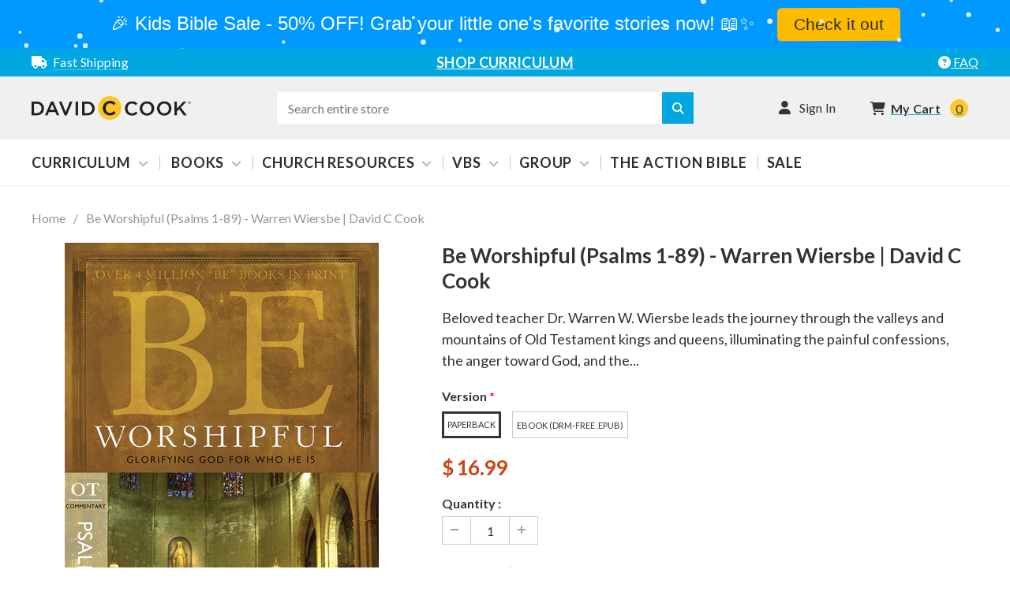

--- FILE ---
content_type: text/css
request_url: https://shop.davidccook.org/cdn/shop/t/31/assets/theme-styles-setting.css?v=32828246152659730681762209090
body_size: 2091
content:
html,body{font-family:Lato,HelveticaNeue,Helvetica Neue,Helvetica,Arial,sans-serif;font-size:16px;color:#333;font-weight:400}.count_down,.toolbar .btn-2,.customer-links .action-btn .text-center a,.banner-category .brands-title{font-size:16px}.customer-links .action-btn .text-center a,.widget-recent-articles .article a,.sidebar-cms-custom .widget-content p,.sidebar-custom input[type=checkbox]+label,.sidebar-custom .widget-title a,.count_down,.toolbar .btn-2{font-family:Lato,HelveticaNeue,Helvetica Neue,Helvetica,Arial,sans-serif}.panel-group .panel-heading .panel-title a,.site-nav .widget-featured-product .widget-title h3,.site-nav-dropdown .col-1 .inner>a,.site-nav>li>a,#shipping-calculator h3,.cart-title h6,.cart-row .total-price h6,.template-customers-account .grid .page-header h6,.template-customers-addresses .grid .page-header h6,#email-modal .window-window .window-content .sub-title,#email-modal .window-window .window-content .title,#add-comment-title,.title-comment,.widget-title h5,h4.block-title,.comment-form .btn-secondary,.header-panel-bottom .free_shipping,input.btn.left,.banner-home-bottom .banner-image p,.blog-detail .page-header h1,.location h5,.collection-title h5,#lookbook .page-header h4,.page-header h4,.related-products h5,.recently-viewed-products h5,.panel-group .spr-form-title,.sidebar .widget-content,.page-header h2,.page-header h3,.page-header h1,.sidebar .widget-title,#dropdown-cart .text-cart a,.slider-content,.banner-category .brands-title,.footer-policy div,.footer-middle h6,.footer-policy span,.top-message,.ct_login .dropdown-menu h6,.top_message a,.inner-form-subscribe>.btn,.home-instagram .widget-title h2,.template-404 h1,.filter-sortby label,.widget-new-product .box-title{font-family:Lato,HelveticaNeue,Helvetica Neue,Helvetica,Arial,sans-serif}.product-shop .product-vendor,.infinite-scrolling-homepage a,.products-grid .product-item .product-vendor,a.button-menu,a.button-insta,.phone-number{font-family:Lato,HelveticaNeue,Helvetica Neue,Helvetica,Arial,sans-serif}.nav-tabs>li>a,.panel-group .panel-heading .panel-title a,.site-nav>li>a,.cart-row #get-rates-submit,#name-cus,#email-modal .window-window .window-content .sub-title,.btn,.panel-collapse h4,.panel-group .panel-body h4,.recently-viewed-products h5,.tab-content h4,.footer-policy div,.footer-middle h6,.top-message a,.top_message a,.top-message,.top_message{font-size:18px}.home-slideshow .slide-button,#shipping-calculator h3,.cart-list .price,.template-customers-account .grid .page-header h6,.template-customers-addresses .grid .page-header h6,#add-comment-title,.title-comment,.widget-recent-articles .widget-title h5,.location h5,.related-products h5,.product-shop #add-to-cart-form .btn,.product-shop .add-to-cart-btn,.template-cart .cart-row .btn,.phone-number{font-size:20px}a.button-menu{font-size:.8rem;float:right;margin-top:10px}.cart-row .total-price .price{font-size:34px}.product-shop .price,.product-shop .product-title h3{font-size:26px}.home-instagram .widget-title h2,#email-modal .window-window .window-content .title,h4.block-title,.page-header h4,.page-header h2{font-size:28px}.collection-title h5{font-size:24px}.product-shop .prices .compare-price{font-size:22px}.cart-list .quantity label{font-size:17px}.customer-links .action-btn .btn-secondary,.ct_login .dropdown-menu h6,.blog-detail h4{font-size:18px}#customer_login a.come-back,#name-cus,.slick-arrow .fa:hover,#email-modal .window-window .window-content .title,.sidebar .widget-recent-articles .widget-title h5,h4.block-title,.location h5,.list-category .grid-item:hover .collection-title h5 a,#lookbook .page-header h4,.page-header h4,.panel-collapse h4,.panel-group .panel-body h4,.tab-content h4,.spr-review-footer .spr-review-reportreview,.panel-group .spr-form-title,.sidebar-links .widget-content>ul>li>a:hover,.sidebar-links .widget-content>ul>li>a.active,.page-header h3,.page-header h1,.blog-detail h4,.page-header h2,.template-cart a.continue:hover,.ct_login .dropdown-menu h6,#owl-carousel-category .item span{color:#cc4514}.toolbar a.list.active .icon-list .icon-bar,.toolbar a.list.active .icon-list .icon-bar:after,.toolbar a.list.active .icon-list .icon-bar:before,.toolbar a.list:hover .icon-list .icon-bar,.toolbar a.list:hover .icon-list .icon-bar:before,.toolbar a.list:hover .icon-list .icon-bar:after,.toolbar a.grid.active .icon-grid .icon-bar,.toolbar a.grid.active .icon-grid .icon-bar:after,.toolbar a.grid.active .icon-grid .icon-bar:before,.toolbar a.grid:hover .icon-grid .icon-bar,.toolbar a.grid:hover .icon-grid .icon-bar:before,.toolbar a.grid:hover .icon-grid .icon-bar:after{background:#cc4514}.template-cart a.continue:hover,.related-products{border-color:#cc4514}input,textarea,select{border:1px solid #dedede}table{background:#fff;border:1px solid #dedede}table th{font-weight:700}table td,table th{border-bottom:1px solid #dedede}table tbody th{border-right:1px solid #dedede}.breadcrumb a,.breadcrumb span{text-transform:capitalize}.blog-detail .article-header h1,.toolbar.toolbar-bottom,.pagination-page li.text a,.content-blog .list-blog .des,.wishlist-page a.share{color:#333}.sidebar .sidebar-cms-custom .widget-title,.sidebar .widget:first-child .widget-title,.sidebar .widget-title{border-bottom-color:#dedede;border-bottom-style:solid}.swatch input:checked+label,.swatch label:hover{border-color:#333}.regular-product,table.wishlist-product p>span,.grid-item .product-vendor,.home-instagram .widget-title h2,.old-price,a,a:hover,a:focus,.quick-view .swatch .header,.swatch .header,.col-main label,.widget-new-product .widget-title,.ajax-product-title,table th,h5,.quickview-qty,.contactus-page .title,.quick-view .total-price label,.product-shop .countdown #clock,h3.spr-form-title,.page-header h2 a,.custom_size_chart_des p strong,a.wishlist:hover span,button.wishlist:hover span{color:#333}.content-blog .list-blog h4 a{color:#333}.infinite-scrolling-homepage a,.instagram-des,.widget-new-product .widget-des,.banner-category .text-category,#customer_login a.come-back,.sidebar-links .widget-content>ul>li>a,.refined-widgets,.refined-widgets>span,#contactFormWrapper h4,.create-an-account p.title,#email-modal .window-window .window-content .message,#email-modal .window-window .window-content .sub-title,.template-customers-account .grid .page-header h6,.owl-theme .owl-controls .owl-buttons div.owl-next:hover:before,.owl-theme .owl-controls .owl-buttons div.owl-prev:hover:before,.site-nav .widget-featured-product .widget-title h3,.sidebar-custom.product-type label:hover,.sidebar-custom.brand label:hover{color:#333}.recently-viewed-products h5,.toolbar,.panel-group .panel-heading,.user-tags{background-color:#f7f7f7}.breadcrumb a,.breadcrumb span{color:#969696}.site-header.on,body{background-color:#fff}.widget-title fieldset.box-title{border-style:solid;border-color:#7f7f7f}.owl-theme .owl-controls .owl-buttons div.owl-prev:hover:before,.owl-theme .owl-controls .owl-buttons div.owl-next:hover:before,.sidebar .widget-featured-product .owl-buttons div:hover,#customer_login a.come-back,.more-view .owl-theme .owl-controls .owl-buttons div:hover,.product-img-box .product-photo-thumbs li a.active,.quick-view-more-view .owl-theme .owl-controls .owl-buttons div:hover{border-color:#cc4514;color:#cc4514}.widget-recent-articles .article,.nav-tabs,.nav-tabs>li{border-color:#dedede;border-style:solid}.nav-tabs>li:hover a:before,.nav-tabs>li.active a:before{background:#fdc82f}.banner-category #owl-carousel-category .item:hover:before{background-color:#333}.banner-category .item:hover{border-bottom:2px solid #cc4514}a.wishlist span,.btn,.btn-secondary,.text-continue a,#get-rates-submit,.products-grid .product-item .btn,.content-blog .list-blog .button a,.infinite-scrolling a,.block-banner-content a.button-banner{font-family:Lato,HelveticaNeue,Helvetica Neue,Helvetica,Arial,sans-serif}.close-window:hover{background-color:#fdc82f;border-color:#fdc82f}.products-grid .action:hover .fa,.quickview-button .fa:hover{background:#e7561c;color:#fff}.products-grid .action .fa-shopping-cart,.quickview-button .fa{background:#9a9ca0;color:#fff}.template-article .btn-secondary,.widget-featured-product .btn:hover,#mc_embed_signup .input-group-btn .btn,.quick-view .product-shop .btn,.inner-form-subscribe>.btn,a.button-insta:hover,a.button-menu:hover,#customer_login .action-btn input,.cart-row .btn,.new-customer .btn,.btn:hover,.text-continue a,.infinite-scrolling a,.block-banner-content a.button-banner,.content-blog .list-blog .button a,#dropdown-cart .actions .btn,.product-shop #add-to-cart-form .btn,.spr-button.btn,.ajax-success-modal .btn-go-to-cart,#create_customer .action-btn input,#contactFormWrapper .btn,.collection-title a.btn:hover,.list-category .grid-item:hover .collection-title a.btn,.content-blog .list-blog .button a:hover,.template-customers-account .grid .grid-item p>a,.ajax-success-modal .continue-shopping{background:#fdc82f;color:#333;border-color:#fdc82f}.inner-form-subscribe>.btn:hover span{color:#333}.template-article .btn-secondary:hover,.spr-button.btn:hover,.widget-featured-product .btn,#mc_embed_signup .input-group-btn .btn:hover,.quick-view .product-shop .btn:hover,.inner-form-subscribe>.btn:hover,a.button-insta,.new-customer .btn:hover,#customer_login .action-btn input:hover,.cart-row .btn:hover,.btn,.text-continue a:hover,.infinite-scrolling a:hover,a.button-menu,.template-customers-addresses .grid .grid-item>p.button>a:hover,.block-banner-content a.button-banner:hover,#dropdown-cart .actions .btn:hover,.product-shop #add-to-cart-form .btn:hover,.ajax-success-modal .btn-go-to-cart:hover,#create_customer .action-btn input:hover,#contactFormWrapper .btn:hover,.content-blog .list-blog .button a,.template-customers-account .grid .grid-item p>a:hover{background:#fdbc00;color:#333;border-color:#fdbc00}.list-category .view{background-color:#fdc82f;color:#333;border-color:#fdc82f}#email-modal .window-window .window-content .btn.close:hover{background-color:#00a7e0;border-color:#00a7e0}.template-customers-addresses .grid .grid-item>p.button>a,.text a span,.spr-summary-actions a:hover,.btn-secondary,.ajax-success-modal .continue-shopping,#get-rates-submit:hover{background:#00a7e0;color:#fff;border-color:#00a7e0}.spr-summary-actions a,#get-rates-submit,.ajax-success-modal .continue-shopping:hover,.btn-secondary:hover{background:#0092c3;color:#fff;border-color:#0092c3}.cart-list input.update,.infinite-scrolling-homepage a,.cart-list a.remove{background:#dedede;color:#646464;border-color:#dedede}.cart-list input.update:hover,.cart-list a.remove:hover,.infinite-scrolling-homepage a:hover{background:#b1b1b1;color:#3c3c3c;border-color:#b1b1b1}.product-name a,.site-nav-dropdown .grid-view-item .grid-view-item_title a{color:#333;font-weight:700;letter-spacing:.05em;line-height:20px}.input-group-footer label,.widget-title fieldset.box-title legend{font:;color:#333}#instafeed .owl-wrapper-outer img:hover{opacity:.5;filter:alpha(opacity=50)}.zi-banner-image:before{content:"";background-color:#ffffff4d;position:absolute;left:-100%;display:block;width:100%;top:0;height:100%;transition:left .4s ease 0s}.zi-banner-image:hover:before{left:0%}.zi-banner .zi-banner-image{position:relative}@media (min-width: 768px){.template-collection .sidebar{display:block!important}}@media (max-width: 767px){.template-collection .sidebar{display:none!important}.template-collection #displayTextLeft{display:block}}.template-product .sidebar{display:none!important}.template-product .col-main{width:100%!important}@media (max-width: 767px){.template-product #displayTextLeft{display:none}}.quick-view .selector-wrapper{display:none}.special-offers,.panel-group .panel-heading{border-bottom-color:#dedede;border-bottom-style:solid}.create-an-account p.title,.toolbar,.disabled span,.active span{border-color:#dedede}.toolbar-bottom{border-top:solid 1px #dedede}.sidebar{padding-right:20px}@media (max-width: 1024px){.header-mobile .opt-area{width:50%;padding-top:0;line-height:0px}.lang-block,.currency{width:100%}.header-mobile .customer-area,.header-mobile .opt-area{width:50%}.currency{width:100%}.header-mobile .customer-area{width:50%}}.sky-pilot .sky-pilot-videos+h4{margin-top:2em;background-color:#000;color:#fdc82f;padding-top:.3em;padding-bottom:.3em;max-width:592px;padding-left:1em;text-align:left}.sky-pilot{text-align:left!important}.sky-pilot .sky-pilot-videos+h4 h4 i.fa.fa-file{margin-right:10px}.sky-pilot-file-subheading{color:#777!important;font-weight:400}.sky-pilot .sky-pilot-videos+h4+.sky-pilot-files-list a{color:#333!important;font-weight:700;border-bottom:2px dotted rgba(51,51,51,.25)!important}.sky-pilot .sky-pilot-videos+h4+.sky-pilot-files-list a:first-of-type{border-top:2px dotted rgba(51,51,51,.25)!important}.sky-pilot .sky-pilot-videos+h4+.sky-pilot-files-list{max-width:590px}.sky-pilot-files .sky-pilot-file-wrapper{flex-wrap:wrap;justify-content:center}.sky-pilot-files .sky-pilot-product-thumbnail{width:100%;height:200px}.sky-pilot-files .sky-pilot-file-heading{font-size:1.1em;font-weight:700}
/*# sourceMappingURL=/cdn/shop/t/31/assets/theme-styles-setting.css.map?v=32828246152659730681762209090 */


--- FILE ---
content_type: text/javascript
request_url: https://analytics.clickdimensions.com/tsr.js?ac=a9HybdaLigEye3seiOC3FU&urk=1768954186255&cm=&s=1768954186252&v=&lc=English&pt=Be%20Worshipful%20Psalms%201-89%20Bible%20Studies%20-%20Warren%20Wiersbe%20%E2%80%93%20David%20C%20Cook&dn=davidccook.org&dnk=&pk=&hn=shop.davidccook.org&uri=https%3A%2F%2Fshop.davidccook.org%2Fproducts%2Fbe-worshipful-psalms-1-89-bible-studies%3Fvariant%3D39307627921443&r=&t=PAGE&b=CHROME&os=LINUX&pr=false&sc=0&sv=6.0&qd=variant%3D39307627921443&dt=1768954186255&pvon=
body_size: 71
content:
window.clickDimensionsVisitorKey='cdd8c9f3f5bc4b56b6872d35256f2be2'; cdAnalytics.setVisitorKey('cdd8c9f3f5bc4b56b6872d35256f2be2'); cdAnalytics.setForms('cdd8c9f3f5bc4b56b6872d35256f2be2');